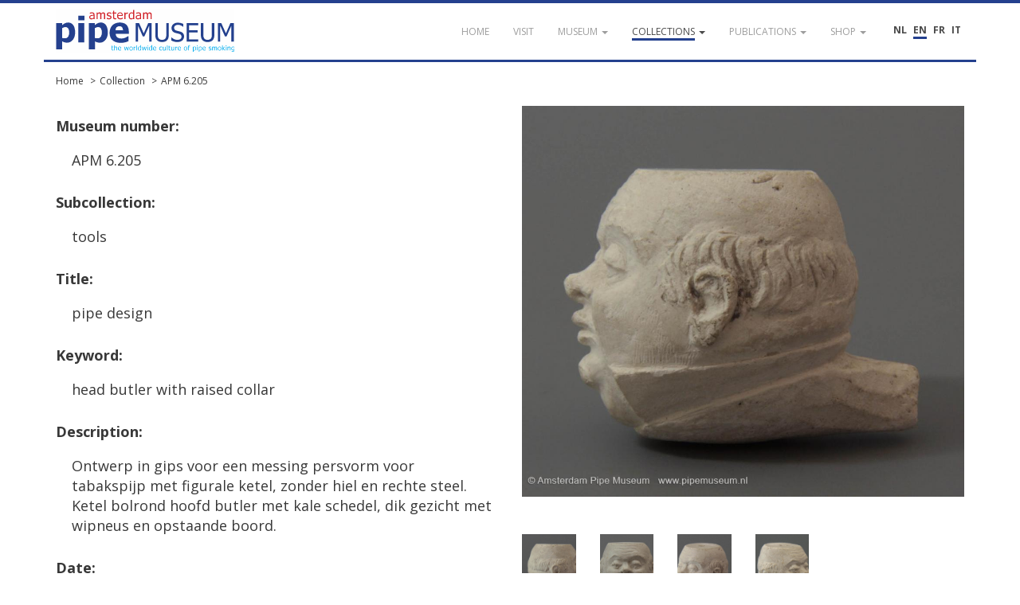

--- FILE ---
content_type: text/html; charset=UTF-8
request_url: https://pipemuseum.nl/en/collection/apm-6-205
body_size: 4655
content:
<!DOCTYPE html>
<html lang="en">
<head>
    <meta charset="UTF-8">
    <meta name="viewport" content="width=device-width, initial-scale=1">
    <meta name="csrf-param" content="_csrf">
<meta name="csrf-token" content="1V-KVusmZuVUYDbkjHfr_l6WE0SJNLbk9eKUiSrJa4vhPftjgV4qtCIoY525PbmJBvBKJvNf17eA2qLfS4oayA==">
            <title>Collection APM 6.205</title>
    	<link rel="alternate" href="/nl/collection/apm-6-205" hreflang="nl-NL" />
<link rel="alternate" href="/fr/collection/apm-6-205" hreflang="fr-FR" />
<link rel="alternate" href="/it/collection/apm-6-205" hreflang="it-IT" />
    <meta name="keywords" content="head butler with raised collar">
<meta name="description" content="">
<link href="https://fonts.googleapis.com/css?family=Open+Sans:400,400i,600,700" rel="stylesheet">
<link href="/assets/dd2c02fcc07ca8f27d1be616b9e708e8/css/bootstrap.css?v=1768359397" rel="stylesheet">
<link href="/assets/7c95fed0ec80dec06f3ce4dfeb8dbfdf/themes/smoothness/jquery-ui.css?v=1768359397" rel="stylesheet">
<link href="/assets/4738aefa831ff6e64af86ce81ccbd3f9/ekko-lightbox.min.css?v=1768359417" rel="stylesheet">
<link href="/assets/dfbae5d98df2cd8d41a02e80b5920deb/css/notification.css?v=1768359396" rel="stylesheet">
<link href="/assets/dfbae5d98df2cd8d41a02e80b5920deb/css/commonFiles.css?v=1768359396" rel="stylesheet">
<link href="/assets/2c9c5a8a05ad214a036e2fceda342f03/css/site.css?v=1768359396" rel="stylesheet">
<link href="/assets/f0c0c15aff6c77ffaa236c20d0f8adb0/css/pipemuseum.css?v=1768359396" rel="stylesheet">
<script>
	var themeUrl = '/assets/f0c0c15aff6c77ffaa236c20d0f8adb0';
</script>    <link rel="apple-touch-icon" sizes="180x180" href="/apple-touch-icon.png">
    <link rel="icon" type="image/png" sizes="32x32" href="/favicon-32x32.png">
    <link rel="icon" type="image/png" sizes="16x16" href="/favicon-16x16.png">
    <link rel="manifest" href="/site.webmanifest">
    <link rel="mask-icon" href="/safari-pinned-tab.svg" color="#5bbad5">
    <meta name="msapplication-TileColor" content="#da532c">
    <meta name="theme-color" content="#ffffff">
        <!-- Google Tag Manager -->
    <script>(function(w,d,s,l,i){w[l]=w[l]||[];w[l].push({'gtm.start':
                new Date().getTime(),event:'gtm.js'});var f=d.getElementsByTagName(s)[0],
            j=d.createElement(s),dl=l!='dataLayer'?'&l='+l:'';j.async=true;j.src=
            'https://www.googletagmanager.com/gtm.js?id='+i+dl;f.parentNode.insertBefore(j,f);
        })(window,document,'script','dataLayer','GTM-WVVMR9N');</script>
    <!-- End Google Tag Manager -->
    </head>
<body class="layout-main">

        <!-- Google Tag Manager (noscript) -->
    <noscript><iframe src="https://www.googletagmanager.com/ns.html?id=GTM-WVVMR9N" height="0" width="0" style="display:none;visibility:hidden"></iframe></noscript>
    <!-- End Google Tag Manager (noscript) -->
    	<div id="loading" style="display:none;">
    	<div class="throbber-loader">
          Loading…
        </div>
        <p>Loading…</p>
    </div>
    
    <header id="header">
        <nav id="w0" class="navbar-inverse navbar-fixed-top navbar"><div class="container"><div class="navbar-header"><button type="button" class="navbar-toggle" data-toggle="collapse" data-target="#w0-collapse"><span class="sr-only">Toggle navigation</span>
<span class="icon-bar"></span>
<span class="icon-bar"></span>
<span class="icon-bar"></span></button><a class="navbar-brand" href="/en/"><img src="/images/apm-logo.svg" alt="Pipe Museum"></a></div><div id="w0-collapse" class="collapse navbar-collapse">        <div class="pull-right" style="margin-top:25px; margin-left:30px; position: relative; z-index: 2000;">
			<div class="language-picker button-list large">
				<div>
					<a href="/nl/collection/apm-6-205" title="NL">NL</a><a href="/en/collection/apm-6-205" title="EN" class="active">EN</a><a href="/fr/collection/apm-6-205" title="FR">FR</a><a href="/it/collection/apm-6-205" title="IT">IT</a>				</div>
			</div>
        </div>
        <ul id="w1" class="navbar-nav navbar-right nav"><li><a href="/en/"><span>Home</span></a></li>
<li><a href="/en/visit"><span>visit</span></a></li>
<li class="dropdown"><a class="dropdown-toggle" href="#" data-toggle="dropdown"><span>Museum</span> <span class="caret"></span></a><ul id="w2" class="dropdown-menu"><li><a href="/en/article/de-geschiedenis-van-het-pijpenkabinet" tabindex="-1"><span>Our history </span></a></li>
<li><a href="/en/article/de-museumorganisatie" tabindex="-1"><span>Governance</span></a></li>
<li><a href="/en/article/verzamelaars-en-hun-passie" tabindex="-1"><span>Collectors</span></a></li>
<li><a href="/en/gouden-jubileum" tabindex="-1"><span>Golden Jubilee</span></a></li></ul></li>
<li class="dropdown active"><a class="dropdown-toggle" href="#" data-toggle="dropdown"><span>Collections</span> <span class="caret"></span></a><ul id="w3" class="dropdown-menu"><li class="active"><a href="/en/collection" tabindex="-1"><span>Search the collection</span></a></li>
<li><a href="/en/sub/prenten" tabindex="-1"><span>Browse the collection</span></a></li>
<li><a href="/en/sub/sub-documentatie" tabindex="-1"><span>Browse the documentation</span></a></li>
<li><a href="/en/article/deelcollecties-van-het-pijpenkabinet" tabindex="-1"><span>Subcollections </span></a></li>
<li><a href="/en/article/hoogtepunten-uit-het-amsterdam-pipe-museum" tabindex="-1"><span>Highlights</span></a></li></ul></li>
<li class="dropdown"><a class="dropdown-toggle" href="#" data-toggle="dropdown"><span>Publications</span> <span class="caret"></span></a><ul id="w4" class="dropdown-menu"><li><a href="/en/publicatielijst" tabindex="-1"><span>Publication list of the curator</span></a></li>
<li><a href="/en/article" tabindex="-1"><span>Further reading</span></a></li>
<li><a href="/en/eigen-uitgaven" tabindex="-1"><span>Museum publications</span></a></li>
<li><a href="/en/publication" tabindex="-1"><span>Library</span></a></li></ul></li>
<li class="dropdown"><a class="dropdown-toggle" href="#" data-toggle="dropdown"><span>Shop</span> <span class="caret"></span></a><ul id="w5" class="dropdown-menu"><li><a href="/en/Shop" tabindex="-1"><span>Shop</span></a></li>
<li><a href="https://www.pipeshop.nl/" target="_blank" tabindex="-1"><span>WEBSHOP</span></a></li>
<li><a href="/en/assortiment" tabindex="-1"><span>Assortment</span></a></li>
<li><a href="/en/reparatie-en-restauratie " tabindex="-1"><span>Service & Repair</span></a></li></ul></li></ul></div></div></nav>    </header>
            <div id="breadcrumbs">
            <div class="container">
                <div class="row">
                    <div class="col-md-12">
                        <ul class="breadcrumb"><li><a href="/en/">Home</a></li>
<li><a href="/en/collection">Collection</a></li>
<li><a href="/en/collection/apm-6-205">APM 6.205</a></li>
</ul>                    </div>
                </div>
            </div>
        </div>
        <div class="highlight-zone">
    <div class="container textPage">
	<div id="main" class="museumObjectDetail">
				<section class="base">
			<div class="row equal" style="min-height:400px;">
				<div class="col-md-6 detail">
                    <p><strong>Museum number:</strong></p>
                    <table class="table"><tbody><tr style="background-color: transparent;"><td class="type">APM 6.205</td></tr></tbody></table>

                    <p><strong>Subcollection:</strong></p>
                    <table class="table"><tbody><tr style="background-color: transparent;"><td class="type">tools</td></tr></tbody></table>

                    <p style="margin-top:0;"><strong>Title:</strong></p>
					                    <table class="table"><tbody><tr style="background-color: transparent;"><td class="type">pipe design</td></tr></tbody></table>

                    <p><strong>Keyword:</strong></p>
                    <table class="table"><tbody><tr style="background-color: transparent;"><td class="type">head butler with raised collar</td></tr></tbody></table>

                    <p><strong>Description:</strong></p>
                    <table class="table"><tbody><tr style="background-color: transparent;"><td class="type">Ontwerp in gips voor een messing persvorm voor tabakspijp met figurale ketel, zonder hiel en rechte steel. Ketel bolrond hoofd butler met kale schedel, dik gezicht met wipneus en opstaande boord.</td></tr></tbody></table>

                    
                    <p><strong>Date:</strong></p>
                                        <table class="table">
																		                            <tr>
                                <td class="type">Period</td>
                                <td>1910 - 1920</td>
                            </tr>
						                    </table>
                    <p>
                        <br />
                        <strong>Dimensions:</strong><br />
                    </p>
                    <table class="table">
                        <tr><td class="measurementType">Bowl</td><td class="measurementLabel">Height</td><td>1.46 in (3.7 cm)</td></tr><tr><td class="measurementType"></td><td class="measurementLabel">Width</td><td>1.57 in (4 cm)</td></tr><tr><td class="measurementType">Stem</td><td class="measurementLabel">Length</td><td>0.39 in (1 cm)</td></tr><tr><td class="measurementType">Weight</td><td></td><td>32 gram</td></tr>                                                                    </table>

				</div>
				<div class="col-md-6">
															
						<div class="row"><div class="col-md-12"><a href="//pipeportal.blob.core.windows.net/public/10B91475-A5A7-45BE-B101-2EBEEED56EA8-v001.jpg" data-toggle="lightbox" data-title="APM 6.205 #1" data-gallery="object"><img class="img-responsive" src="//pipeportal.blob.core.windows.net/public/10B91475-A5A7-45BE-B101-2EBEEED56EA8-v001.jpg" alt="" /></a></div></div><div class="row equal" style="margin-top:20px;">										
						<div class="col-md-2 col-sm-2 col-xs-3"><a href="//pipeportal.blob.core.windows.net/public/5528575C-8849-4277-B23E-24B23CDB05CE-v001.jpg" data-toggle="lightbox"  data-title="APM 6.205 #2" data-gallery="object"><img class="img-thumb" src="//pipeportal.blob.core.windows.net/public/5528575C-8849-4277-B23E-24B23CDB05CE-v001.jpg" alt="" /></a></div>										
						<div class="col-md-2 col-sm-2 col-xs-3"><a href="//pipeportal.blob.core.windows.net/public/0620E863-E1BB-4F83-BF94-D4126F9FF294-v001.jpg" data-toggle="lightbox"  data-title="APM 6.205 #3" data-gallery="object"><img class="img-thumb" src="//pipeportal.blob.core.windows.net/public/0620E863-E1BB-4F83-BF94-D4126F9FF294-v001.jpg" alt="" /></a></div>										
						<div class="col-md-2 col-sm-2 col-xs-3"><a href="//pipeportal.blob.core.windows.net/public/B6F0CCAD-B817-4828-8245-D2D21A9A8566-v001.jpg" data-toggle="lightbox"  data-title="APM 6.205 #4" data-gallery="object"><img class="img-thumb" src="//pipeportal.blob.core.windows.net/public/B6F0CCAD-B817-4828-8245-D2D21A9A8566-v001.jpg" alt="" /></a></div>										
						<div class="col-md-2 col-sm-2 col-xs-3"><a href="//pipeportal.blob.core.windows.net/public/C86F8A65-8C20-4429-A08E-885ABC19CB0C-v001.jpg" data-toggle="lightbox"  data-title="APM 6.205 #5" data-gallery="object"><img class="img-thumb" src="//pipeportal.blob.core.windows.net/public/C86F8A65-8C20-4429-A08E-885ABC19CB0C-v001.jpg" alt="" /></a></div>										</div>				</div>
			</div>
		</section>
		<section class="specifications">
			<div class="type">
				<strong>Characteristics</strong>
			</div>
			<table class="table">
								<tr>
					<td class="type">Pipe type</td>
					<td>stem pipe</td>
				</tr>
												<tr>
					<td class="type">Pipe shape</td>
					<td>figural</td>
				</tr>
								<tr><td class="type">Material</td><td>plaster frame (stone)</td></tr><tr><td class="type">Technique</td><td>hand-formed</td></tr><tr><td class="type">Colour</td><td>white</td></tr>																								<tr>
					<td class="type">Traces of use</td>
					<td>slijtage</td>
				</tr>
							</table>

			<div class="type">
				<strong>Production</strong>
			</div>
			<table class="table">
												<tr><td class="type">Continent</td><td>Europe</td></tr><tr><td class="type">Region international</td><td>Western Europe</td></tr><tr><td class="type">Country</td><td>The Netherlands</td></tr><tr><td class="type">Region national</td><td>South Holland</td></tr><tr><td class="type">Town</td><td>Gouda</td></tr><tr><td class="type">Maker</td><td>Firma P. Goedewaagen & Zoon</td></tr>								<tr>
					<td class="type">Trade number</td>
					<td>755</td>
				</tr>
												<tr>
					<td class="type">Trade name</td>
					<td>Reuser en Smulder-pijp</td>
				</tr>
												                			</table>

			<div class="type">
                <strong>Acquisition</strong>
            </div>
            <table class="table">
                                                        <tr>
                        <td class="type">Year</td>
                        <td>1977</td>
                    </tr>
                                                                                                                                                        <tr>
                                    <td class="type">
                                                                                    Provenance                                                                                                                    </td>
                                    <td>Reeuwijk, G. van Schaik</td>
                                </tr>
                                                                                                                <tr>
                                    <td class="type">
                                                                                                                    </td>
                                    <td>Gouda, Jaagpad, Koninklijke Goedewaagen, fabrieksinventaris, <1920-1977</td>
                                </tr>
                                                                        				                            </table>


									<div class="type">
				<strong>Comments</strong>
			</div>
			<table class="table">
				<tr>
					<td class="typeText">Vgl.<a href="/museum-object/view?id=20781"> APM 12.755</a> de persvorm van dit ontwerp.</td>
				</tr>
			</table>
													<div class="type">
					<strong>Literature</strong>
				</div>
				<table class="table">
				<tr><td class="typeText">Don Duco, <em>Vervaardiging en onderhoud van de persvorm.</em> Leiden, 1989. afb 1a-c. Dit exemplaar.</td></tr>				</table>
													<div class="type">
					<strong>Exhibition</strong>
				</div>
				<table class="table">
				<tr><td class="typeText">Leiden, Pijpenkabinet, permanente presentatie, vitrine gereedschap, 29 september 1982 - 31 december 1993.</td></tr>				</table>
					</section>
		<section class="suggestions">
			<br />
			<a href="mailto:info@pipemuseum.nl?subject=Suggestions APM 6.205">
				If you have any comments, suggestions or additions, click here to send us an email			</a>
					</section>
	</div>
</div>

    </div>
    <footer id="footer">
		<nav id="w6" class="navbar navbar-default"><div class="container"><div class="navbar-header"><button type="button" class="navbar-toggle" data-toggle="collapse" data-target="#w6-collapse"><span class="sr-only">Toggle navigation</span>
<span class="icon-bar"></span>
<span class="icon-bar"></span>
<span class="icon-bar"></span></button><a class="navbar-brand" href="/en/">&copy; Amsterdam Pipe Museum</a></div><div id="w6-collapse" class="collapse navbar-collapse"><ul id="w7" class="navbar-nav navbar-right navbar-fixed-bottom nav"><li><a href="/en/visit"><span>Visit us</span></a></li>
<li><a href="/en/vertrouw-ons"><span>Trust us</span></a></li>
<li><a href="/en/steun-ons"><span>Support us</span></a></li>
<li><a href="/en/volg-ons"><span>Follow us</span></a></li>
<li><a href="/en/contact"><span>Contact</span></a></li>
<li><a href="/en/site/login">Login</a></li></ul></div></div></nav>    </footer>
    <button onclick="topFunction()" id="scrollTopBtn" title="Go to top">Top</button>
<script src="/assets/3bad3e813ea594e56c867256b5e49079/jquery.js?v=1768359396"></script>
<script src="/assets/260a82b4a0d9832c0e6a0e96eb27b588/yii.js?v=1768359396"></script>
<script src="/assets/7c95fed0ec80dec06f3ce4dfeb8dbfdf/jquery-ui.js?v=1768359397"></script>
<script src="/assets/4738aefa831ff6e64af86ce81ccbd3f9/ekko-lightbox.min.js?v=1768359417"></script>
<script src="/assets/dd2c02fcc07ca8f27d1be616b9e708e8/js/bootstrap.min.js?v=1768359397"></script>
<script src="/assets/260a82b4a0d9832c0e6a0e96eb27b588/yii.gridView.js?v=1768359396"></script>
<script src="/assets/9c5e74112b3dbb777bc9be12a858294e/jquery.pjax.js?v=1768359397"></script>
<script src="/assets/1ac604e0d4b1d25aae7d48263fbdcb49/jquery.validate.js?v=1768359398"></script>
<script src="/assets/1ac604e0d4b1d25aae7d48263fbdcb49/additional-methods.js?v=1768359397"></script>
<script src="/assets/1ac604e0d4b1d25aae7d48263fbdcb49/localization/messages_nl.js?v=1768359397"></script>
<script src="/assets/c1341fc126736a17522666d72f0b1db4/dist/socket.io.js?v=1768359397"></script>
<script src="/assets/dfbae5d98df2cd8d41a02e80b5920deb/js/eModal.min.js?v=1768359396"></script>
<script src="/assets/dfbae5d98df2cd8d41a02e80b5920deb/js/jquery.typing.js?v=1768359396"></script>
<script src="/assets/dfbae5d98df2cd8d41a02e80b5920deb/js/jquery.cookie.js?v=1768359396"></script>
<script src="/assets/dfbae5d98df2cd8d41a02e80b5920deb/js/jquery.url.js?v=1768359396"></script>
<script src="/assets/dfbae5d98df2cd8d41a02e80b5920deb/js/notification.js?v=1768359396"></script>
<script src="/assets/2c9c5a8a05ad214a036e2fceda342f03/js/app.js?v=1768359396"></script>
<script src="/assets/2c9c5a8a05ad214a036e2fceda342f03/expander/jquery.expander.js?v=1768359396"></script>
<script src="/assets/f0c0c15aff6c77ffaa236c20d0f8adb0/js/jquery.cycle.lite.js?v=1768359396"></script>
<script>jQuery(function ($) {

	//reset lightbox click before setting it. Make sure ajax requests stays cool.
	jQuery(document).off('click', '[data-toggle="lightbox"]');
	
	jQuery(document).on('click', '[data-toggle="lightbox"]', function(event) {
		event.preventDefault();
		jQuery(this).ekkoLightbox({
			wrapping: false,
			loadingMessage: 'Loading...'
		});
	});


		jQuery("body").tooltip({ selector: 'img[title]' });
	
});</script></body>
</html>
